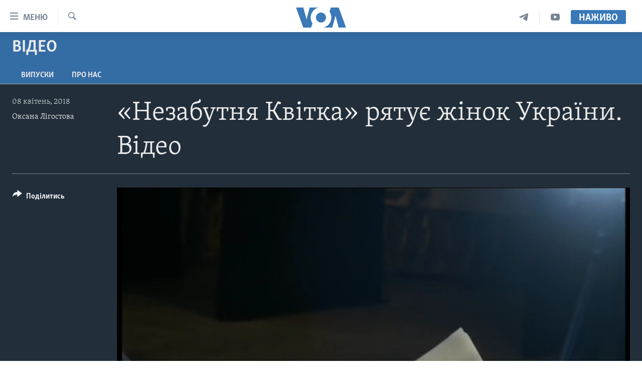

--- FILE ---
content_type: text/html; charset=utf-8
request_url: https://www.holosameryky.com/a/beast-cancer-mamogram-ukraine/4337849.html
body_size: 14335
content:

<!DOCTYPE html>
<html lang="uk" dir="ltr" class="no-js">
<head>
<link href="/Content/responsive/VOA/uk-UA/VOA-uk-UA.css?&amp;av=0.0.0.0&amp;cb=306" rel="stylesheet"/>
<script src="https://tags.holosameryky.com/voa-pangea/prod/utag.sync.js"></script> <script type='text/javascript' src='https://www.youtube.com/iframe_api' async></script>
<script type="text/javascript">
//a general 'js' detection, must be on top level in <head>, due to CSS performance
document.documentElement.className = "js";
var cacheBuster = "306";
var appBaseUrl = "/";
var imgEnhancerBreakpoints = [0, 144, 256, 408, 650, 1023, 1597];
var isLoggingEnabled = false;
var isPreviewPage = false;
var isLivePreviewPage = false;
if (!isPreviewPage) {
window.RFE = window.RFE || {};
window.RFE.cacheEnabledByParam = window.location.href.indexOf('nocache=1') === -1;
const url = new URL(window.location.href);
const params = new URLSearchParams(url.search);
// Remove the 'nocache' parameter
params.delete('nocache');
// Update the URL without the 'nocache' parameter
url.search = params.toString();
window.history.replaceState(null, '', url.toString());
} else {
window.addEventListener('load', function() {
const links = window.document.links;
for (let i = 0; i < links.length; i++) {
links[i].href = '#';
links[i].target = '_self';
}
})
}
var pwaEnabled = false;
var swCacheDisabled;
</script>
<meta charset="utf-8" />
<title>&#171;Незабутня Квітка&#187; рятує жінок України. Відео</title>
<meta name="description" content="Вже 2-ий пересувний мамограф для ранньої діагностики раку передав Україні Українсько-американський благодійний проект, присвячений Квітці Цісик. Мамограф передали під час ювілейного концерту на честь Квітки Цісик, яка померла від раку грудей і якій сьогодні виповнилося б 65 років." />
<meta name="keywords" content="Відео, Україна, Голос Америки, час тайм, голос америки україна, благодійний проект, мамограф, незабуня квітка, квітка цисик" />
<meta name="viewport" content="width=device-width, initial-scale=1.0" />
<meta http-equiv="X-UA-Compatible" content="IE=edge" />
<meta name="robots" content="max-image-preview:large"><meta property="fb:pages" content="127622183939174" />
<meta name="msvalidate.01" content="3286EE554B6F672A6F2E608C02343C0E" />
<meta name="yandex-verification" content="625440aa96ccf0ee" />
<link href="https://www.holosameryky.com/a/beast-cancer-mamogram-ukraine/4337849.html" rel="canonical" />
<meta name="apple-mobile-web-app-title" content="Голос Америки" />
<meta name="apple-mobile-web-app-status-bar-style" content="black" />
<meta name="apple-itunes-app" content="app-id=632618796, app-argument=//4337849.ltr" />
<meta content="«Незабутня Квітка» рятує жінок України. Відео" property="og:title" />
<meta content="Вже 2-ий пересувний мамограф для ранньої діагностики раку передав Україні Українсько-американський благодійний проект, присвячений Квітці Цісик. Мамограф передали під час ювілейного концерту на честь Квітки Цісик, яка померла від раку грудей і якій сьогодні виповнилося б 65 років." property="og:description" />
<meta content="video.other" property="og:type" />
<meta content="https://www.holosameryky.com/a/beast-cancer-mamogram-ukraine/4337849.html" property="og:url" />
<meta content="Голос Америки Українською" property="og:site_name" />
<meta content="https://www.facebook.com/holosameryky/" property="article:publisher" />
<meta content="https://gdb.voanews.com/a9ca3ff5-9c81-4d8b-9f79-72cf59efa394_tv_w1200_h630.jpg" property="og:image" />
<meta content="1200" property="og:image:width" />
<meta content="630" property="og:image:height" />
<meta content="227044984370662" property="fb:app_id" />
<meta content="Оксана Лігостова" name="Author" />
<meta content="player" name="twitter:card" />
<meta content="@chastime" name="twitter:site" />
<meta content="https://www.holosameryky.com/embed/player/article/4337849.html" name="twitter:player" />
<meta content="435" name="twitter:player:width" />
<meta content="314" name="twitter:player:height" />
<meta content="https://voa-video-ns.akamaized.net/pangeavideo/2018/04/a/a9/a9ca3ff5-9c81-4d8b-9f79-72cf59efa394.mp4" name="twitter:player:stream" />
<meta content="video/mp4; codecs=&quot;h264&quot;" name="twitter:player:stream:content_type" />
<meta content="«Незабутня Квітка» рятує жінок України. Відео" name="twitter:title" />
<meta content="Вже 2-ий пересувний мамограф для ранньої діагностики раку передав Україні Українсько-американський благодійний проект, присвячений Квітці Цісик. Мамограф передали під час ювілейного концерту на честь Квітки Цісик, яка померла від раку грудей і якій сьогодні виповнилося б 65 років." name="twitter:description" />
<link rel="amphtml" href="https://www.holosameryky.com/amp/beast-cancer-mamogram-ukraine/4337849.html" />
<script type="application/ld+json">{"duration":"PT2M6S","uploadDate":"2018-04-08 20:04:00Z","embedUrl":"https://www.holosameryky.com/embed/player/article/4337849.html","headline":"«Незабутня Квітка» рятує жінок України. Відео","inLanguage":"uk-UA","keywords":"Відео, Україна, Голос Америки, час тайм, голос америки україна, благодійний проект, мамограф, незабуня квітка, квітка цисик","author":{"@type":"Person","url":"https://www.holosameryky.com/author/оксана-лігостова/utuqm","description":"","image":{"@type":"ImageObject"},"name":"Оксана Лігостова"},"datePublished":"2018-04-08 20:04:00Z","dateModified":"2018-04-08 20:04:00Z","publisher":{"logo":{"width":512,"height":220,"@type":"ImageObject","url":"https://www.holosameryky.com/Content/responsive/VOA/uk-UA/img/logo.png"},"@type":"Organization","url":"https://www.holosameryky.com","sameAs":["https://www.facebook.com/holosameryky/","https://twitter.com/holosameryky","https://www.youtube.com/user/holosameryky","https://www.instagram.com/holosameryky/","https://t.me/holosameryky"],"name":"Голос Америки Українською","alternateName":"Голос Америки Українською"},"thumbnailUrl":"https://gdb.voanews.com/a9ca3ff5-9c81-4d8b-9f79-72cf59efa394_tv_w1080_h608.jpg","@context":"https://schema.org","@type":"VideoObject","mainEntityOfPage":"https://www.holosameryky.com/a/beast-cancer-mamogram-ukraine/4337849.html","url":"https://www.holosameryky.com/a/beast-cancer-mamogram-ukraine/4337849.html","description":"Вже 2-ий пересувний мамограф для ранньої діагностики раку передав Україні Українсько-американський благодійний проект, присвячений Квітці Цісик. Мамограф передали під час ювілейного концерту на честь Квітки Цісик, яка померла від раку грудей і якій сьогодні виповнилося б 65 років.","image":{"width":1080,"height":608,"@type":"ImageObject","url":"https://gdb.voanews.com/a9ca3ff5-9c81-4d8b-9f79-72cf59efa394_tv_w1080_h608.jpg"},"name":"«Незабутня Квітка» рятує жінок України. Відео"}</script>
<script src="/Scripts/responsive/infographics.b?v=dVbZ-Cza7s4UoO3BqYSZdbxQZVF4BOLP5EfYDs4kqEo1&amp;av=0.0.0.0&amp;cb=306"></script>
<script src="/Scripts/responsive/loader.b?v=Q26XNwrL6vJYKjqFQRDnx01Lk2pi1mRsuLEaVKMsvpA1&amp;av=0.0.0.0&amp;cb=306"></script>
<link rel="icon" type="image/svg+xml" href="/Content/responsive/VOA/img/webApp/favicon.svg" />
<link rel="alternate icon" href="/Content/responsive/VOA/img/webApp/favicon.ico" />
<link rel="apple-touch-icon" sizes="152x152" href="/Content/responsive/VOA/img/webApp/ico-152x152.png" />
<link rel="apple-touch-icon" sizes="144x144" href="/Content/responsive/VOA/img/webApp/ico-144x144.png" />
<link rel="apple-touch-icon" sizes="114x114" href="/Content/responsive/VOA/img/webApp/ico-114x114.png" />
<link rel="apple-touch-icon" sizes="72x72" href="/Content/responsive/VOA/img/webApp/ico-72x72.png" />
<link rel="apple-touch-icon-precomposed" href="/Content/responsive/VOA/img/webApp/ico-57x57.png" />
<link rel="icon" sizes="192x192" href="/Content/responsive/VOA/img/webApp/ico-192x192.png" />
<link rel="icon" sizes="128x128" href="/Content/responsive/VOA/img/webApp/ico-128x128.png" />
<meta name="msapplication-TileColor" content="#ffffff" />
<meta name="msapplication-TileImage" content="/Content/responsive/VOA/img/webApp/ico-144x144.png" />
<link rel="alternate" type="application/rss+xml" title="VOA - Top Stories [RSS]" href="/api/" />
<link rel="sitemap" type="application/rss+xml" href="/sitemap.xml" />
</head>
<body class=" nav-no-loaded cc_theme pg-media js-category-to-nav pg-prog nojs-images ">
<script type="text/javascript" >
var analyticsData = {url:"https://www.holosameryky.com/a/beast-cancer-mamogram-ukraine/4337849.html",property_id:"489",article_uid:"4337849",page_title:"«Незабутня Квітка» рятує жінок України. Відео",page_type:"video",content_type:"video",subcontent_type:"video",last_modified:"2018-04-08 20:04:00Z",pub_datetime:"2018-04-08 20:04:00Z",pub_year:"2018",pub_month:"04",pub_day:"08",pub_hour:"20",pub_weekday:"Sunday",section:"відео",english_section:"video",byline:"Оксана Лігостова",categories:"video",tags:"україна;голос америки;час тайм;голос америки україна;благодійний проект;мамограф;незабуня квітка;квітка цисик",domain:"www.holosameryky.com",language:"Ukrainian",language_service:"VOA Ukrainian",platform:"web",copied:"no",copied_article:"",copied_title:"",runs_js:"Yes",cms_release:"8.44.0.0.306",enviro_type:"prod",slug:"beast-cancer-mamogram-ukraine",entity:"VOA",short_language_service:"UKR",platform_short:"W",page_name:"«Незабутня Квітка» рятує жінок України. Відео"};
</script>
<noscript><iframe src="https://www.googletagmanager.com/ns.html?id=GTM-N8MP7P" height="0" width="0" style="display:none;visibility:hidden"></iframe></noscript><script type="text/javascript" data-cookiecategory="analytics">
var gtmEventObject = Object.assign({}, analyticsData, {event: 'page_meta_ready'});window.dataLayer = window.dataLayer || [];window.dataLayer.push(gtmEventObject);
if (top.location === self.location) { //if not inside of an IFrame
var renderGtm = "true";
if (renderGtm === "true") {
(function(w,d,s,l,i){w[l]=w[l]||[];w[l].push({'gtm.start':new Date().getTime(),event:'gtm.js'});var f=d.getElementsByTagName(s)[0],j=d.createElement(s),dl=l!='dataLayer'?'&l='+l:'';j.async=true;j.src='//www.googletagmanager.com/gtm.js?id='+i+dl;f.parentNode.insertBefore(j,f);})(window,document,'script','dataLayer','GTM-N8MP7P');
}
}
</script>
<!--Analytics tag js version start-->
<script type="text/javascript" data-cookiecategory="analytics">
var utag_data = Object.assign({}, analyticsData, {});
if(typeof(TealiumTagFrom)==='function' && typeof(TealiumTagSearchKeyword)==='function') {
var utag_from=TealiumTagFrom();var utag_searchKeyword=TealiumTagSearchKeyword();
if(utag_searchKeyword!=null && utag_searchKeyword!=='' && utag_data["search_keyword"]==null) utag_data["search_keyword"]=utag_searchKeyword;if(utag_from!=null && utag_from!=='') utag_data["from"]=TealiumTagFrom();}
if(window.top!== window.self&&utag_data.page_type==="snippet"){utag_data.page_type = 'iframe';}
try{if(window.top!==window.self&&window.self.location.hostname===window.top.location.hostname){utag_data.platform = 'self-embed';utag_data.platform_short = 'se';}}catch(e){if(window.top!==window.self&&window.self.location.search.includes("platformType=self-embed")){utag_data.platform = 'cross-promo';utag_data.platform_short = 'cp';}}
(function(a,b,c,d){ a="https://tags.holosameryky.com/voa-pangea/prod/utag.js"; b=document;c="script";d=b.createElement(c);d.src=a;d.type="text/java"+c;d.async=true; a=b.getElementsByTagName(c)[0];a.parentNode.insertBefore(d,a); })();
</script>
<!--Analytics tag js version end-->
<!-- Analytics tag management NoScript -->
<noscript>
<img style="position: absolute; border: none;" src="https://ssc.holosameryky.com/b/ss/bbgprod,bbgentityvoa/1/G.4--NS/1368902217?pageName=voa%3aukr%3aw%3avideo%3a%c2%ab%d0%9d%d0%b5%d0%b7%d0%b0%d0%b1%d1%83%d1%82%d0%bd%d1%8f%20%d0%9a%d0%b2%d1%96%d1%82%d0%ba%d0%b0%c2%bb%20%d1%80%d1%8f%d1%82%d1%83%d1%94%20%d0%b6%d1%96%d0%bd%d0%be%d0%ba%20%d0%a3%d0%ba%d1%80%d0%b0%d1%97%d0%bd%d0%b8.%20%d0%92%d1%96%d0%b4%d0%b5%d0%be&amp;c6=%c2%ab%d0%9d%d0%b5%d0%b7%d0%b0%d0%b1%d1%83%d1%82%d0%bd%d1%8f%20%d0%9a%d0%b2%d1%96%d1%82%d0%ba%d0%b0%c2%bb%20%d1%80%d1%8f%d1%82%d1%83%d1%94%20%d0%b6%d1%96%d0%bd%d0%be%d0%ba%20%d0%a3%d0%ba%d1%80%d0%b0%d1%97%d0%bd%d0%b8.%20%d0%92%d1%96%d0%b4%d0%b5%d0%be&amp;v36=8.44.0.0.306&amp;v6=D=c6&amp;g=https%3a%2f%2fwww.holosameryky.com%2fa%2fbeast-cancer-mamogram-ukraine%2f4337849.html&amp;c1=D=g&amp;v1=D=g&amp;events=event1&amp;c16=voa%20ukrainian&amp;v16=D=c16&amp;c5=video&amp;v5=D=c5&amp;ch=%d0%92%d1%96%d0%b4%d0%b5%d0%be&amp;c15=ukrainian&amp;v15=D=c15&amp;c4=video&amp;v4=D=c4&amp;c14=4337849&amp;v14=D=c14&amp;v20=no&amp;c17=web&amp;v17=D=c17&amp;mcorgid=518abc7455e462b97f000101%40adobeorg&amp;server=www.holosameryky.com&amp;pageType=D=c4&amp;ns=bbg&amp;v29=D=server&amp;v25=voa&amp;v30=489&amp;v105=D=User-Agent " alt="analytics" width="1" height="1" /></noscript>
<!-- End of Analytics tag management NoScript -->
<!--*** Accessibility links - For ScreenReaders only ***-->
<section>
<div class="sr-only">
<h2>Спеціальні потреби</h2>
<ul>
<li><a href="#content" data-disable-smooth-scroll="1">Перейти до матеріалу</a></li>
<li><a href="#navigation" data-disable-smooth-scroll="1">Перейти до меню сторінки</a></li>
<li><a href="#txtHeaderSearch" data-disable-smooth-scroll="1">Перейти до Пошуку</a></li>
</ul>
</div>
</section>
<div dir="ltr">
<div id="page">
<aside>
<div class="ctc-message pos-fix">
<div class="ctc-message__inner">Link has been copied to clipboard</div>
</div>
</aside>
<div class="hdr-20 hdr-20--big">
<div class="hdr-20__inner">
<div class="hdr-20__max pos-rel">
<div class="hdr-20__side hdr-20__side--primary d-flex">
<label data-for="main-menu-ctrl" data-switcher-trigger="true" data-switch-target="main-menu-ctrl" class="burger hdr-trigger pos-rel trans-trigger" data-trans-evt="click" data-trans-id="menu">
<span class="ico ico-close hdr-trigger__ico hdr-trigger__ico--close burger__ico burger__ico--close"></span>
<span class="ico ico-menu hdr-trigger__ico hdr-trigger__ico--open burger__ico burger__ico--open"></span>
<span class="burger__label">Меню</span>
</label>
<div class="menu-pnl pos-fix trans-target" data-switch-target="main-menu-ctrl" data-trans-id="menu">
<div class="menu-pnl__inner">
<nav class="main-nav menu-pnl__item menu-pnl__item--first">
<ul class="main-nav__list accordeon" data-analytics-tales="false" data-promo-name="link" data-location-name="nav,secnav">
<li class="main-nav__item">
<a class="main-nav__item-name main-nav__item-name--link" href="https://www.holosameryky.com" title="Головна" >Головна</a>
</li>
<li class="main-nav__item accordeon__item" data-switch-target="menu-item-1296">
<label class="main-nav__item-name main-nav__item-name--label accordeon__control-label" data-switcher-trigger="true" data-for="menu-item-1296">
Актуально
<span class="ico ico-chevron-down main-nav__chev"></span>
</label>
<div class="main-nav__sub-list">
<a class="main-nav__item-name main-nav__item-name--link main-nav__item-name--sub" href="/p/7698.html" title="Світ" data-item-name="svit" >Світ</a>
<a class="main-nav__item-name main-nav__item-name--link main-nav__item-name--sub" href="/ssha" title="США" data-item-name="ssha" >США</a>
<a class="main-nav__item-name main-nav__item-name--link main-nav__item-name--sub" href="/ukrayina" title="Україна" data-item-name="ukrayina" >Україна</a>
<a class="main-nav__item-name main-nav__item-name--link main-nav__item-name--sub" href="/z/6974" title="Війна - це особисте" data-item-name="viyna-tse-osobyste" >Війна - це особисте</a>
<a class="main-nav__item-name main-nav__item-name--link main-nav__item-name--sub" href="/ukrayintsi-u-sviti" title="Українці у світі" data-item-name="ukrayintsi-u-sviti" >Українці у світі</a>
<a class="main-nav__item-name main-nav__item-name--link main-nav__item-name--sub" href="/nauka-i-tehnolohii" title="Наука" data-item-name="nauka-tehnolohii" >Наука</a>
<a class="main-nav__item-name main-nav__item-name--link main-nav__item-name--sub" href="/zdorovya" title="Здоров&#39;я" data-item-name="zdorovya" >Здоров&#39;я</a>
<a class="main-nav__item-name main-nav__item-name--link main-nav__item-name--sub" href="/kultura" title="Культура" data-item-name="kultura" >Культура</a>
<a class="main-nav__item-name main-nav__item-name--link main-nav__item-name--sub" href="/suspilstvo" title="Суспільство" data-item-name="suspilstvo" >Суспільство</a>
<a class="main-nav__item-name main-nav__item-name--link main-nav__item-name--sub" href="/ekonomika" title="Економіка" data-item-name="ekonomika" >Економіка</a>
<a class="main-nav__item-name main-nav__item-name--link main-nav__item-name--sub" href="/p/7710.html" title="Історії успіху українців" data-item-name="istorii-ispikhu-ukrayintsiv" >Історії успіху українців</a>
</div>
</li>
<li class="main-nav__item">
<a class="main-nav__item-name main-nav__item-name--link" href="/analityka" title="Аналітика" data-item-name="analityka" >Аналітика</a>
</li>
<li class="main-nav__item">
<a class="main-nav__item-name main-nav__item-name--link" href="/polityka-v-ssha" title="Політика в США" data-item-name="polityka-v-ssha" >Політика в США</a>
</li>
<li class="main-nav__item">
<a class="main-nav__item-name main-nav__item-name--link" href="/administratsiya-prezydenta-trampa" title="Адміністрація президента Трампа: перші 100 днів" data-item-name="administratsiya prezydenta trampa" >Адміністрація президента Трампа: перші 100 днів</a>
</li>
<li class="main-nav__item">
<a class="main-nav__item-name main-nav__item-name--link" href="/ukrayintsi-u-sviti" title="Українці в Америці" data-item-name="ukrayintsi-u-sviti" >Українці в Америці</a>
</li>
<li class="main-nav__item">
<a class="main-nav__item-name main-nav__item-name--link" href="/ukrayina" title="УКРАЇНА" data-item-name="ukrayina" >УКРАЇНА</a>
</li>
<li class="main-nav__item">
<a class="main-nav__item-name main-nav__item-name--link" href="/intervyu" title="Інтерв&#39;ю" data-item-name="interview" >Інтерв&#39;ю</a>
</li>
<li class="main-nav__item">
<a class="main-nav__item-name main-nav__item-name--link" href="/borotba-z-dezinformatsiyeyu" title="БОРОТЬБА З ДЕЗІНФОРМАЦІЄЮ" data-item-name="borotba-z-dezinformatsiyeyu" >БОРОТЬБА З ДЕЗІНФОРМАЦІЄЮ</a>
</li>
<li class="main-nav__item">
<a class="main-nav__item-name main-nav__item-name--link" href="/z/1686" title="Відео" data-item-name="video" >Відео</a>
</li>
<li class="main-nav__item accordeon__item" data-switch-target="menu-item-1295">
<label class="main-nav__item-name main-nav__item-name--label accordeon__control-label" data-switcher-trigger="true" data-for="menu-item-1295">
Телепрограми
<span class="ico ico-chevron-down main-nav__chev"></span>
</label>
<div class="main-nav__sub-list">
<a class="main-nav__item-name main-nav__item-name--link main-nav__item-name--sub" href="/z/1684" title="Час-Time" data-item-name="chastime" >Час-Time</a>
<a class="main-nav__item-name main-nav__item-name--link main-nav__item-name--sub" href="/z/6960" title="Брифінг Голосу Америки" data-item-name="bryfing-holosu-ameryky" >Брифінг Голосу Америки</a>
<a class="main-nav__item-name main-nav__item-name--link main-nav__item-name--sub" href="/z/4124" title="Студія Вашингтон" data-item-name="studiya-vashyngton" >Студія Вашингтон</a>
<a class="main-nav__item-name main-nav__item-name--link main-nav__item-name--sub" href="/z/1685" title="Вікно в Америку" data-item-name="vikno-v-ameryku" >Вікно в Америку</a>
<a class="main-nav__item-name main-nav__item-name--link main-nav__item-name--sub" href="/z/4601" title="Прайм-Тайм" data-item-name="tv-programs-prime-time" >Прайм-Тайм</a>
<a class="main-nav__item-name main-nav__item-name--link main-nav__item-name--sub" href="/p/7067.html" title="Погляд з Вашингтона" data-item-name="election-ukraine" >Погляд з Вашингтона</a>
</div>
</li>
<li class="main-nav__item">
<a class="main-nav__item-name main-nav__item-name--link" href="/z/7795" title="English" data-item-name="English" >English</a>
</li>
</ul>
</nav>
<div class="menu-pnl__item">
<a href="https://learningenglish.voanews.com/" class="menu-pnl__item-link" alt="Learning English">Learning English</a>
</div>
<div class="menu-pnl__item menu-pnl__item--social">
<h5 class="menu-pnl__sub-head">Ми в соцмережах</h5>
<a href="https://www.facebook.com/holosameryky/" title="Слідкуйте за нами на Facebook" data-analytics-text="follow_on_facebook" class="btn btn--rounded btn--social-inverted menu-pnl__btn js-social-btn btn-facebook" target="_blank" rel="noopener">
<span class="ico ico-facebook-alt ico--rounded"></span>
</a>
<a href="https://twitter.com/holosameryky" title="Слідкуйте за нами у Twitter" data-analytics-text="follow_on_twitter" class="btn btn--rounded btn--social-inverted menu-pnl__btn js-social-btn btn-twitter" target="_blank" rel="noopener">
<span class="ico ico-twitter ico--rounded"></span>
</a>
<a href="https://www.youtube.com/user/holosameryky" title="Слідкуйте за нами на Youtube" data-analytics-text="follow_on_youtube" class="btn btn--rounded btn--social-inverted menu-pnl__btn js-social-btn btn-youtube" target="_blank" rel="noopener">
<span class="ico ico-youtube ico--rounded"></span>
</a>
<a href="https://www.instagram.com/holosameryky/" title="Підписуйтесь на наш Інстаграм" data-analytics-text="follow_on_instagram" class="btn btn--rounded btn--social-inverted menu-pnl__btn js-social-btn btn-instagram" target="_blank" rel="noopener">
<span class="ico ico-instagram ico--rounded"></span>
</a>
<a href="https://t.me/holosameryky" title="Підпишіться на наш Telegram" data-analytics-text="follow_on_telegram" class="btn btn--rounded btn--social-inverted menu-pnl__btn js-social-btn btn-telegram" target="_blank" rel="noopener">
<span class="ico ico-telegram ico--rounded"></span>
</a>
</div>
<div class="menu-pnl__item">
<a href="/navigation/allsites" class="menu-pnl__item-link">
<span class="ico ico-languages "></span>
Мови
</a>
</div>
</div>
</div>
<label data-for="top-search-ctrl" data-switcher-trigger="true" data-switch-target="top-search-ctrl" class="top-srch-trigger hdr-trigger">
<span class="ico ico-close hdr-trigger__ico hdr-trigger__ico--close top-srch-trigger__ico top-srch-trigger__ico--close"></span>
<span class="ico ico-search hdr-trigger__ico hdr-trigger__ico--open top-srch-trigger__ico top-srch-trigger__ico--open"></span>
</label>
<div class="srch-top srch-top--in-header" data-switch-target="top-search-ctrl">
<div class="container">
<form action="/s" class="srch-top__form srch-top__form--in-header" id="form-topSearchHeader" method="get" role="search"><label for="txtHeaderSearch" class="sr-only">Пошук</label>
<input type="text" id="txtHeaderSearch" name="k" placeholder="шукати текст ..." accesskey="s" value="" class="srch-top__input analyticstag-event" onkeydown="if (event.keyCode === 13) { FireAnalyticsTagEventOnSearch('search', $dom.get('#txtHeaderSearch')[0].value) }" />
<button title="Пошук" type="submit" class="btn btn--top-srch analyticstag-event" onclick="FireAnalyticsTagEventOnSearch('search', $dom.get('#txtHeaderSearch')[0].value) ">
<span class="ico ico-search"></span>
</button></form>
</div>
</div>
<a href="/" class="main-logo-link">
<img src="/Content/responsive/VOA/uk-UA/img/logo-compact.svg" class="main-logo main-logo--comp" alt="site logo">
<img src="/Content/responsive/VOA/uk-UA/img/logo.svg" class="main-logo main-logo--big" alt="site logo">
</a>
</div>
<div class="hdr-20__side hdr-20__side--secondary d-flex">
<a href="https://www.youtube.com/c/holosameryky" title="YouTube" class="hdr-20__secondary-item" data-item-name="custom1">
<span class="ico-custom ico-custom--1 hdr-20__secondary-icon"></span>
</a>
<a href="https://t.me/holosameryky" title="Telegram" class="hdr-20__secondary-item" data-item-name="custom2">
<span class="ico-custom ico-custom--2 hdr-20__secondary-icon"></span>
</a>
<a href="/s" title="Пошук" class="hdr-20__secondary-item hdr-20__secondary-item--search" data-item-name="search">
<span class="ico ico-search hdr-20__secondary-icon hdr-20__secondary-icon--search"></span>
</a>
<div class="hdr-20__secondary-item live-b-drop">
<div class="live-b-drop__off">
<a href="/live" class="live-b-drop__link" title="Наживо" data-item-name="live">
<span class="badge badge--live-btn badge--live-btn-off">
Наживо
</span>
</a>
</div>
<div class="live-b-drop__on hidden">
<label data-for="live-ctrl" data-switcher-trigger="true" data-switch-target="live-ctrl" class="live-b-drop__label pos-rel">
<span class="badge badge--live badge--live-btn">
Наживо
</span>
<span class="ico ico-close live-b-drop__label-ico live-b-drop__label-ico--close"></span>
</label>
<div class="live-b-drop__panel" id="targetLivePanelDiv" data-switch-target="live-ctrl"></div>
</div>
</div>
<div class="srch-bottom">
<form action="/s" class="srch-bottom__form d-flex" id="form-bottomSearch" method="get" role="search"><label for="txtSearch" class="sr-only">Пошук</label>
<input type="search" id="txtSearch" name="k" placeholder="шукати текст ..." accesskey="s" value="" class="srch-bottom__input analyticstag-event" onkeydown="if (event.keyCode === 13) { FireAnalyticsTagEventOnSearch('search', $dom.get('#txtSearch')[0].value) }" />
<button title="Пошук" type="submit" class="btn btn--bottom-srch analyticstag-event" onclick="FireAnalyticsTagEventOnSearch('search', $dom.get('#txtSearch')[0].value) ">
<span class="ico ico-search"></span>
</button></form>
</div>
</div>
<img src="/Content/responsive/VOA/uk-UA/img/logo-print.gif" class="logo-print" alt="site logo">
<img src="/Content/responsive/VOA/uk-UA/img/logo-print_color.png" class="logo-print logo-print--color" alt="site logo">
</div>
</div>
</div>
<script>
if (document.body.className.indexOf('pg-home') > -1) {
var nav2In = document.querySelector('.hdr-20__inner');
var nav2Sec = document.querySelector('.hdr-20__side--secondary');
var secStyle = window.getComputedStyle(nav2Sec);
if (nav2In && window.pageYOffset < 150 && secStyle['position'] !== 'fixed') {
nav2In.classList.add('hdr-20__inner--big')
}
}
</script>
<div class="c-hlights c-hlights--breaking c-hlights--no-item" data-hlight-display="mobile,desktop">
<div class="c-hlights__wrap container p-0">
<div class="c-hlights__nav">
<a role="button" href="#" title="Попередній">
<span class="ico ico-chevron-backward m-0"></span>
<span class="sr-only">Попередній</span>
</a>
<a role="button" href="#" title="Наступний">
<span class="ico ico-chevron-forward m-0"></span>
<span class="sr-only">Наступний</span>
</a>
</div>
<span class="c-hlights__label">
<span class="">Breaking News</span>
<span class="switcher-trigger">
<label data-for="more-less-1" data-switcher-trigger="true" class="switcher-trigger__label switcher-trigger__label--more p-b-0" title="Показати більше">
<span class="ico ico-chevron-down"></span>
</label>
<label data-for="more-less-1" data-switcher-trigger="true" class="switcher-trigger__label switcher-trigger__label--less p-b-0" title="Показати менше">
<span class="ico ico-chevron-up"></span>
</label>
</span>
</span>
<ul class="c-hlights__items switcher-target" data-switch-target="more-less-1">
</ul>
</div>
</div> <div id="content">
<div class="prog-hdr">
<div class="container">
<a href="/z/1686" class="prog-hdr__link">
<h1 class="title pg-title title--program">Відео</h1>
</a>
</div>
<div class="nav-tabs nav-tabs--level-1 nav-tabs--prog-hdr nav-tabs--full">
<div class="container">
<div class="row">
<div class="nav-tabs__inner swipe-slide">
<ul class="nav-tabs__list swipe-slide__inner" role="tablist">
<li class="nav-tabs__item nav-tabs__item--prog-hdr nav-tabs__item--full">
<a href="/z/1686">Випуски</a> </li>
<li class="nav-tabs__item nav-tabs__item--prog-hdr nav-tabs__item--full">
<a href="/z/1686/about">Про нас</a> </li>
</ul>
</div>
</div>
</div>
</div>
</div>
<div class="media-container">
<div class="container">
<div class="hdr-container">
<div class="row">
<div class="col-title col-xs-12 col-md-10 col-lg-10 pull-right"> <h1 class="">
&#171;Незабутня Квітка&#187; рятує жінок України. Відео
</h1>
</div><div class="col-publishing-details col-xs-12 col-md-2 pull-left"> <div class="publishing-details ">
<div class="published">
<span class="date" >
<time pubdate="pubdate" datetime="2018-04-08T23:04:00+02:00">
08 квітень, 2018
</time>
</span>
</div>
<div class="links">
<ul class="links__list links__list--column">
<li class="links__item">
<a class="links__item-link" href="/author/оксана-лігостова/utuqm" title="Оксана Лігостова">Оксана Лігостова</a>
</li>
</ul>
</div>
</div>
</div><div class="col-lg-12 separator"> <div class="separator">
<hr class="title-line" />
</div>
</div><div class="col-multimedia col-xs-12 col-md-10 pull-right"> <div class="media-pholder media-pholder--video ">
<div class="c-sticky-container" data-poster="https://gdb.voanews.com/a9ca3ff5-9c81-4d8b-9f79-72cf59efa394_tv_w250_r1.jpg">
<div class="c-sticky-element" data-sp_api="pangea-video" data-persistent data-persistent-browse-out >
<div class="c-mmp c-mmp--enabled c-mmp--loading c-mmp--video c-mmp--detail c-mmp--has-poster c-sticky-element__swipe-el"
data-player_id="" data-title="&#171;Незабутня Квітка&#187; рятує жінок України. Відео" data-hide-title="False"
data-breakpoint_s="320" data-breakpoint_m="640" data-breakpoint_l="992"
data-hlsjs-src="/Scripts/responsive/hls.b"
data-bypass-dash-for-vod="true"
data-bypass-dash-for-live-video="true"
data-bypass-dash-for-live-audio="true"
id="player4337849">
<div class="c-mmp__poster js-poster c-mmp__poster--video">
<img src="https://gdb.voanews.com/a9ca3ff5-9c81-4d8b-9f79-72cf59efa394_tv_w250_r1.jpg" alt="&#171;Незабутня Квітка&#187; рятує жінок України. Відео" title="&#171;Незабутня Квітка&#187; рятує жінок України. Відео" class="c-mmp__poster-image-h" />
</div>
<a class="c-mmp__fallback-link" href="https://voa-video-ns.akamaized.net/pangeavideo/2018/04/a/a9/a9ca3ff5-9c81-4d8b-9f79-72cf59efa394_hq.mp4">
<span class="c-mmp__fallback-link-icon">
<span class="ico ico-play"></span>
</span>
</a>
<div class="c-spinner">
<img src="/Content/responsive/img/player-spinner.png" alt="please wait" title="please wait" />
</div>
<span class="c-mmp__big_play_btn js-btn-play-big">
<span class="ico ico-play"></span>
</span>
<div class="c-mmp__player">
<video src="https://voa-video-ns.akamaized.net/pangeavideo/2018/04/a/a9/a9ca3ff5-9c81-4d8b-9f79-72cf59efa394_hq.mp4" data-fallbacksrc="" data-fallbacktype="" data-type="video/mp4" data-info="Auto" data-sources="[{&quot;AmpSrc&quot;:&quot;https://voa-video-ns.akamaized.net/pangeavideo/2018/04/a/a9/a9ca3ff5-9c81-4d8b-9f79-72cf59efa394_mobile.mp4&quot;,&quot;Src&quot;:&quot;https://voa-video-ns.akamaized.net/pangeavideo/2018/04/a/a9/a9ca3ff5-9c81-4d8b-9f79-72cf59efa394_mobile.mp4&quot;,&quot;Type&quot;:&quot;video/mp4&quot;,&quot;DataInfo&quot;:&quot;264p&quot;,&quot;Url&quot;:null,&quot;BlockAutoTo&quot;:null,&quot;BlockAutoFrom&quot;:null},{&quot;AmpSrc&quot;:&quot;https://voa-video-ns.akamaized.net/pangeavideo/2018/04/a/a9/a9ca3ff5-9c81-4d8b-9f79-72cf59efa394.mp4&quot;,&quot;Src&quot;:&quot;https://voa-video-ns.akamaized.net/pangeavideo/2018/04/a/a9/a9ca3ff5-9c81-4d8b-9f79-72cf59efa394.mp4&quot;,&quot;Type&quot;:&quot;video/mp4&quot;,&quot;DataInfo&quot;:&quot;352p&quot;,&quot;Url&quot;:null,&quot;BlockAutoTo&quot;:null,&quot;BlockAutoFrom&quot;:null},{&quot;AmpSrc&quot;:&quot;https://voa-video-ns.akamaized.net/pangeavideo/2018/04/a/a9/a9ca3ff5-9c81-4d8b-9f79-72cf59efa394_hq.mp4&quot;,&quot;Src&quot;:&quot;https://voa-video-ns.akamaized.net/pangeavideo/2018/04/a/a9/a9ca3ff5-9c81-4d8b-9f79-72cf59efa394_hq.mp4&quot;,&quot;Type&quot;:&quot;video/mp4&quot;,&quot;DataInfo&quot;:&quot;396p&quot;,&quot;Url&quot;:null,&quot;BlockAutoTo&quot;:null,&quot;BlockAutoFrom&quot;:null}]" data-pub_datetime="2018-04-08 20:04:00Z" data-lt-on-play="0" data-lt-url="" data-autoplay data-preload webkit-playsinline="webkit-playsinline" playsinline="playsinline" style="width:100%; height:100%" title="«Незабутня Квітка» рятує жінок України. Відео" data-aspect-ratio="640/352" data-sdkadaptive="true" data-sdkamp="false" data-sdktitle="«Незабутня Квітка» рятує жінок України. Відео" data-sdkvideo="html5" data-sdkid="4337849" data-sdktype="Video ondemand">
</video>
</div>
<div class="c-mmp__overlay c-mmp__overlay--title c-mmp__overlay--partial c-mmp__overlay--disabled c-mmp__overlay--slide-from-top js-c-mmp__title-overlay">
<span class="c-mmp__overlay-actions c-mmp__overlay-actions-top js-overlay-actions">
<span class="c-mmp__overlay-actions-link c-mmp__overlay-actions-link--embed js-btn-embed-overlay" title="Embed">
<span class="c-mmp__overlay-actions-link-ico ico ico-embed-code"></span>
<span class="c-mmp__overlay-actions-link-text">Embed</span>
</span>
<span class="c-mmp__overlay-actions-link c-mmp__overlay-actions-link--close-sticky c-sticky-element__close-el" title="close">
<span class="c-mmp__overlay-actions-link-ico ico ico-close"></span>
</span>
</span>
<div class="c-mmp__overlay-title js-overlay-title">
<h5 class="c-mmp__overlay-media-title">
<a class="js-media-title-link" href="/a/4337849.html" target="_blank" rel="noopener" title="&#171;Незабутня Квітка&#187; рятує жінок України. Відео">&#171;Незабутня Квітка&#187; рятує жінок України. Відео</a>
</h5>
</div>
</div>
<div class="c-mmp__overlay c-mmp__overlay--sharing c-mmp__overlay--disabled c-mmp__overlay--slide-from-bottom js-c-mmp__sharing-overlay">
<span class="c-mmp__overlay-actions">
<span class="c-mmp__overlay-actions-link c-mmp__overlay-actions-link--embed js-btn-embed-overlay" title="Embed">
<span class="c-mmp__overlay-actions-link-ico ico ico-embed-code"></span>
<span class="c-mmp__overlay-actions-link-text">Embed</span>
</span>
<span class="c-mmp__overlay-actions-link c-mmp__overlay-actions-link--close js-btn-close-overlay" title="close">
<span class="c-mmp__overlay-actions-link-ico ico ico-close"></span>
</span>
</span>
<div class="c-mmp__overlay-tabs">
<div class="c-mmp__overlay-tab c-mmp__overlay-tab--disabled c-mmp__overlay-tab--slide-backward js-tab-embed-overlay" data-trigger="js-btn-embed-overlay" data-embed-source="//www.holosameryky.com/embed/player/0/4337849.html?type=video" role="form">
<div class="c-mmp__overlay-body c-mmp__overlay-body--centered-vertical">
<div class="column">
<div class="c-mmp__status-msg ta-c js-message-embed-code-copied" role="tooltip">
The code has been copied to your clipboard.
</div>
<div class="c-mmp__form-group ta-c">
<input type="text" name="embed_code" class="c-mmp__input-text js-embed-code" dir="ltr" value="" readonly />
<span class="c-mmp__input-btn js-btn-copy-embed-code" title="Copy to clipboard"><span class="ico ico-content-copy"></span></span>
</div>
<hr class="c-mmp__separator-line" />
<div class="c-mmp__form-group ta-c">
<label class="c-mmp__form-inline-element">
<span class="c-mmp__form-inline-element-text" title="width">width</span>
<input type="text" title="width" value="640" data-default="640" dir="ltr" name="embed_width" class="ta-c c-mmp__input-text c-mmp__input-text--xs js-video-embed-width" aria-live="assertive" />
<span class="c-mmp__input-suffix">px</span>
</label>
<label class="c-mmp__form-inline-element">
<span class="c-mmp__form-inline-element-text" title="height">height</span>
<input type="text" title="height" value="360" data-default="360" dir="ltr" name="embed_height" class="ta-c c-mmp__input-text c-mmp__input-text--xs js-video-embed-height" aria-live="assertive" />
<span class="c-mmp__input-suffix">px</span>
</label>
</div>
</div>
</div>
</div>
<div class="c-mmp__overlay-tab c-mmp__overlay-tab--disabled c-mmp__overlay-tab--slide-forward js-tab-sharing-overlay" data-trigger="js-btn-sharing-overlay" role="form">
<div class="c-mmp__overlay-body c-mmp__overlay-body--centered-vertical">
<div class="column">
<div class="not-apply-to-sticky audio-fl-bwd">
<aside class="player-content-share share share--mmp" role="complementary"
data-share-url="https://www.holosameryky.com/a/4337849.html" data-share-title="&#171;Незабутня Квітка&#187; рятує жінок України. Відео" data-share-text="">
<ul class="share__list">
<li class="share__item">
<a href="https://facebook.com/sharer.php?u=https%3a%2f%2fwww.holosameryky.com%2fa%2f4337849.html"
data-analytics-text="share_on_facebook"
title="Facebook" target="_blank"
class="btn bg-transparent js-social-btn">
<span class="ico ico-facebook fs_xl "></span>
</a>
</li>
<li class="share__item">
<a href="https://twitter.com/share?url=https%3a%2f%2fwww.holosameryky.com%2fa%2f4337849.html&amp;text=%c2%ab%d0%9d%d0%b5%d0%b7%d0%b0%d0%b1%d1%83%d1%82%d0%bd%d1%8f+%d0%9a%d0%b2%d1%96%d1%82%d0%ba%d0%b0%c2%bb+%d1%80%d1%8f%d1%82%d1%83%d1%94+%d0%b6%d1%96%d0%bd%d0%be%d0%ba+%d0%a3%d0%ba%d1%80%d0%b0%d1%97%d0%bd%d0%b8.+%d0%92%d1%96%d0%b4%d0%b5%d0%be"
data-analytics-text="share_on_twitter"
title="Twitter" target="_blank"
class="btn bg-transparent js-social-btn">
<span class="ico ico-twitter fs_xl "></span>
</a>
</li>
<li class="share__item">
<a href="/a/4337849.html" title="Share this media" class="btn bg-transparent" target="_blank" rel="noopener">
<span class="ico ico-ellipsis fs_xl "></span>
</a>
</li>
</ul>
</aside>
</div>
<hr class="c-mmp__separator-line audio-fl-bwd xs-hidden s-hidden" />
<div class="c-mmp__status-msg ta-c js-message-share-url-copied" role="tooltip">
The URL has been copied to your clipboard
</div>
<div class="c-mmp__form-group ta-c audio-fl-bwd xs-hidden s-hidden">
<input type="text" name="share_url" class="c-mmp__input-text js-share-url" value="https://www.holosameryky.com/a/4337849.html" dir="ltr" readonly />
<span class="c-mmp__input-btn js-btn-copy-share-url" title="Copy to clipboard"><span class="ico ico-content-copy"></span></span>
</div>
</div>
</div>
</div>
</div>
</div>
<div class="c-mmp__overlay c-mmp__overlay--settings c-mmp__overlay--disabled c-mmp__overlay--slide-from-bottom js-c-mmp__settings-overlay">
<span class="c-mmp__overlay-actions">
<span class="c-mmp__overlay-actions-link c-mmp__overlay-actions-link--close js-btn-close-overlay" title="close">
<span class="c-mmp__overlay-actions-link-ico ico ico-close"></span>
</span>
</span>
<div class="c-mmp__overlay-body c-mmp__overlay-body--centered-vertical">
<div class="column column--scrolling js-sources"></div>
</div>
</div>
<div class="c-mmp__overlay c-mmp__overlay--disabled js-c-mmp__disabled-overlay">
<div class="c-mmp__overlay-body c-mmp__overlay-body--centered-vertical">
<div class="column">
<p class="ta-c"><span class="ico ico-clock"></span>No media source currently available</p>
</div>
</div>
</div>
<div class="c-mmp__cpanel-container js-cpanel-container">
<div class="c-mmp__cpanel c-mmp__cpanel--hidden">
<div class="c-mmp__cpanel-playback-controls">
<span class="c-mmp__cpanel-btn c-mmp__cpanel-btn--play js-btn-play" title="play">
<span class="ico ico-play m-0"></span>
</span>
<span class="c-mmp__cpanel-btn c-mmp__cpanel-btn--pause js-btn-pause" title="pause">
<span class="ico ico-pause m-0"></span>
</span>
</div>
<div class="c-mmp__cpanel-progress-controls">
<span class="c-mmp__cpanel-progress-controls-current-time js-current-time" dir="ltr">0:00</span>
<span class="c-mmp__cpanel-progress-controls-duration js-duration" dir="ltr">
0:02:06
</span>
<span class="c-mmp__indicator c-mmp__indicator--horizontal" dir="ltr">
<span class="c-mmp__indicator-lines js-progressbar">
<span class="c-mmp__indicator-line c-mmp__indicator-line--range js-playback-range" style="width:100%"></span>
<span class="c-mmp__indicator-line c-mmp__indicator-line--buffered js-playback-buffered" style="width:0%"></span>
<span class="c-mmp__indicator-line c-mmp__indicator-line--tracked js-playback-tracked" style="width:0%"></span>
<span class="c-mmp__indicator-line c-mmp__indicator-line--played js-playback-played" style="width:0%"></span>
<span class="c-mmp__indicator-line c-mmp__indicator-line--live js-playback-live"><span class="strip"></span></span>
<span class="c-mmp__indicator-btn ta-c js-progressbar-btn">
<button class="c-mmp__indicator-btn-pointer" type="button"></button>
</span>
<span class="c-mmp__badge c-mmp__badge--tracked-time c-mmp__badge--hidden js-progressbar-indicator-badge" dir="ltr" style="left:0%">
<span class="c-mmp__badge-text js-progressbar-indicator-badge-text">0:00</span>
</span>
</span>
</span>
</div>
<div class="c-mmp__cpanel-additional-controls">
<span class="c-mmp__cpanel-additional-controls-volume js-volume-controls">
<span class="c-mmp__cpanel-btn c-mmp__cpanel-btn--volume js-btn-volume" title="volume">
<span class="ico ico-volume-unmuted m-0"></span>
</span>
<span class="c-mmp__indicator c-mmp__indicator--vertical js-volume-panel" dir="ltr">
<span class="c-mmp__indicator-lines js-volumebar">
<span class="c-mmp__indicator-line c-mmp__indicator-line--range js-volume-range" style="height:100%"></span>
<span class="c-mmp__indicator-line c-mmp__indicator-line--volume js-volume-level" style="height:0%"></span>
<span class="c-mmp__indicator-slider">
<span class="c-mmp__indicator-btn ta-c c-mmp__indicator-btn--hidden js-volumebar-btn">
<button class="c-mmp__indicator-btn-pointer" type="button"></button>
</span>
</span>
</span>
</span>
</span>
<div class="c-mmp__cpanel-additional-controls-settings js-settings-controls">
<span class="c-mmp__cpanel-btn c-mmp__cpanel-btn--settings-overlay js-btn-settings-overlay" title="source switch">
<span class="ico ico-settings m-0"></span>
</span>
<span class="c-mmp__cpanel-btn c-mmp__cpanel-btn--settings-expand js-btn-settings-expand" title="source switch">
<span class="ico ico-settings m-0"></span>
</span>
<div class="c-mmp__expander c-mmp__expander--sources js-c-mmp__expander--sources">
<div class="c-mmp__expander-content js-sources"></div>
</div>
</div>
<a href="/embed/player/Article/4337849.html?type=video&amp;FullScreenMode=True" target="_blank" rel="noopener" class="c-mmp__cpanel-btn c-mmp__cpanel-btn--fullscreen js-btn-fullscreen" title="fullscreen">
<span class="ico ico-fullscreen m-0"></span>
</a>
</div>
</div>
</div>
</div>
</div>
</div>
<div class="media-download">
<div class="simple-menu">
<span class="handler">
<span class="ico ico-download"></span>
<span class="label">Direct link</span>
<span class="ico ico-chevron-down"></span>
</span>
<div class="inner">
<ul class="subitems">
<li class="subitem">
<a href="https://voa-video-ns.akamaized.net/pangeavideo/2018/04/a/a9/a9ca3ff5-9c81-4d8b-9f79-72cf59efa394_mobile.mp4?download=1" title="264p | 6,1MB" class="handler"
onclick="FireAnalyticsTagEventOnDownload(this, 'video', 4337849, '&#171;Незабутня Квітка&#187; рятує жінок України. Відео', null, 'Оксана Лігостова', '2018', '04', '08')">
264p | 6,1MB
</a>
</li>
<li class="subitem">
<a href="https://voa-video-ns.akamaized.net/pangeavideo/2018/04/a/a9/a9ca3ff5-9c81-4d8b-9f79-72cf59efa394.mp4?download=1" title="352p | 9,3MB" class="handler"
onclick="FireAnalyticsTagEventOnDownload(this, 'video', 4337849, '&#171;Незабутня Квітка&#187; рятує жінок України. Відео', null, 'Оксана Лігостова', '2018', '04', '08')">
352p | 9,3MB
</a>
</li>
<li class="subitem">
<a href="https://voa-video-ns.akamaized.net/pangeavideo/2018/04/a/a9/a9ca3ff5-9c81-4d8b-9f79-72cf59efa394_hq.mp4?download=1" title="396p | 12,8MB" class="handler"
onclick="FireAnalyticsTagEventOnDownload(this, 'video', 4337849, '&#171;Незабутня Квітка&#187; рятує жінок України. Відео', null, 'Оксана Лігостова', '2018', '04', '08')">
396p | 12,8MB
</a>
</li>
</ul>
</div>
</div>
</div>
<div class="intro m-t-md" >
<p >Вже 2-ий пересувний мамограф для ранньої діагностики раку передав Україні Українсько-американський благодійний проект, присвячений Квітці Цісик. Мамограф передали під час ювілейного концерту на честь Квітки Цісик, яка померла від раку грудей і якій сьогодні виповнилося б 65 років.</p>
</div>
</div>
</div><div class="col-xs-12 col-md-2 col-lg-2 pull-left"> <div class="links">
<p class="buttons link-content-sharing p-0 ">
<button class="btn btn--link btn-content-sharing p-t-0 " id="btnContentSharing" value="text" role="Button" type="" title="Інші варіанти поділитись">
<span class="ico ico-share ico--l"></span>
<span class="btn__text ">
Поділитись
</span>
</button>
</p>
<aside class="content-sharing js-content-sharing " role="complementary"
data-share-url="https://www.holosameryky.com/a/beast-cancer-mamogram-ukraine/4337849.html" data-share-title="&#171;Незабутня Квітка&#187; рятує жінок України. Відео" data-share-text="Вже 2-ий пересувний мамограф для ранньої діагностики раку передав Україні Українсько-американський благодійний проект, присвячений Квітці Цісик. Мамограф передали під час ювілейного концерту на честь Квітки Цісик, яка померла від раку грудей і якій сьогодні виповнилося б 65 років.">
<div class="content-sharing__popover">
<h6 class="content-sharing__title">Поділитись</h6>
<button href="#close" id="btnCloseSharing" class="btn btn--text-like content-sharing__close-btn">
<span class="ico ico-close ico--l"></span>
</button>
<ul class="content-sharing__list">
<li class="content-sharing__item">
<div class="ctc ">
<input type="text" class="ctc__input" readonly="readonly">
<a href="" js-href="https://www.holosameryky.com/a/beast-cancer-mamogram-ukraine/4337849.html" class="content-sharing__link ctc__button">
<span class="ico ico-copy-link ico--rounded ico--l"></span>
<span class="content-sharing__link-text">Copy link</span>
</a>
</div>
</li>
<li class="content-sharing__item">
<a href="https://facebook.com/sharer.php?u=https%3a%2f%2fwww.holosameryky.com%2fa%2fbeast-cancer-mamogram-ukraine%2f4337849.html"
data-analytics-text="share_on_facebook"
title="Facebook" target="_blank"
class="content-sharing__link js-social-btn">
<span class="ico ico-facebook ico--rounded ico--l"></span>
<span class="content-sharing__link-text">Facebook</span>
</a>
</li>
<li class="content-sharing__item">
<a href="https://twitter.com/share?url=https%3a%2f%2fwww.holosameryky.com%2fa%2fbeast-cancer-mamogram-ukraine%2f4337849.html&amp;text=%c2%ab%d0%9d%d0%b5%d0%b7%d0%b0%d0%b1%d1%83%d1%82%d0%bd%d1%8f+%d0%9a%d0%b2%d1%96%d1%82%d0%ba%d0%b0%c2%bb+%d1%80%d1%8f%d1%82%d1%83%d1%94+%d0%b6%d1%96%d0%bd%d0%be%d0%ba+%d0%a3%d0%ba%d1%80%d0%b0%d1%97%d0%bd%d0%b8.+%d0%92%d1%96%d0%b4%d0%b5%d0%be"
data-analytics-text="share_on_twitter"
title="Twitter" target="_blank"
class="content-sharing__link js-social-btn">
<span class="ico ico-twitter ico--rounded ico--l"></span>
<span class="content-sharing__link-text">Twitter</span>
</a>
</li>
<li class="content-sharing__item">
<a href="https://telegram.me/share/url?url=https%3a%2f%2fwww.holosameryky.com%2fa%2fbeast-cancer-mamogram-ukraine%2f4337849.html"
data-analytics-text="share_on_telegram"
title="Telegram" target="_blank"
class="content-sharing__link js-social-btn">
<span class="ico ico-telegram ico--rounded ico--l"></span>
<span class="content-sharing__link-text">Telegram</span>
</a>
</li>
<li class="content-sharing__item visible-xs-inline-block visible-sm-inline-block">
<a href="viber://forward?text=https%3a%2f%2fwww.holosameryky.com%2fa%2fbeast-cancer-mamogram-ukraine%2f4337849.html"
data-analytics-text="share_on_viber"
title="Viber" target="_blank"
class="content-sharing__link js-social-btn">
<span class="ico ico-viber ico--rounded ico--l"></span>
<span class="content-sharing__link-text">Viber</span>
</a>
</li>
<li class="content-sharing__item">
<a href="mailto:?body=https%3a%2f%2fwww.holosameryky.com%2fa%2fbeast-cancer-mamogram-ukraine%2f4337849.html&amp;subject=&#171;Незабутня Квітка&#187; рятує жінок України. Відео"
title="Email"
class="content-sharing__link ">
<span class="ico ico-email ico--rounded ico--l"></span>
<span class="content-sharing__link-text">Email</span>
</a>
</li>
</ul>
</div>
</aside>
</div>
</div>
</div>
</div>
</div>
</div>
<div class="container">
<div class="body-container">
<div class="row">
<div class="col-xs-12 col-md-3 pull-right"> <div class="media-block-wrap">
<h2 class="section-head">Інше за темою</h2>
<div class="row">
<ul>
<li class="col-xs-12 col-sm-6 col-md-12 col-lg-12 mb-grid">
<div class="media-block ">
<a href="/a/epidemiia-hrypu-v-ssha/4248141.html" class="img-wrap img-wrap--t-spac img-wrap--size-4 img-wrap--float" title="Від грипу та пневмонії в США помирає близько 4000 людей щотижня">
<div class="thumb thumb16_9">
<noscript class="nojs-img">
<img src="https://gdb.voanews.com/2e08c375-ed7f-429d-a85a-de335dcf9418_cx0_cy3_cw0_w100_r1.jpg" alt="16x9 Image" />
</noscript>
<img data-src="https://gdb.voanews.com/2e08c375-ed7f-429d-a85a-de335dcf9418_cx0_cy3_cw0_w33_r1.jpg" src="" alt="16x9 Image" class=""/>
</div>
</a>
<div class="media-block__content media-block__content--h">
<a class="category category--mb category--size-4" href="/z/1676" title="Здоров&#39;я">
Здоров&#39;я
</a>
<a href="/a/epidemiia-hrypu-v-ssha/4248141.html">
<h4 class="media-block__title media-block__title--size-4" title="Від грипу та пневмонії в США помирає близько 4000 людей щотижня">
Від грипу та пневмонії в США помирає близько 4000 людей щотижня
</h4>
</a>
</div>
</div>
</li>
<li class="col-xs-12 col-sm-6 col-md-12 col-lg-12 mb-grid">
<div class="media-block ">
<a href="/a/chytaty-dytyni-shchodnia/4273199.html" class="img-wrap img-wrap--t-spac img-wrap--size-4 img-wrap--float" title="Американські педіатри: Читайте дитині вголос кожного дня, починаючи з народження">
<div class="thumb thumb16_9">
<noscript class="nojs-img">
<img src="https://gdb.voanews.com/4566b7c6-3bd7-4cc7-867b-efcaf9536721_cx0_cy6_cw0_w100_r1.jpg" alt="16x9 Image" />
</noscript>
<img data-src="https://gdb.voanews.com/4566b7c6-3bd7-4cc7-867b-efcaf9536721_cx0_cy6_cw0_w33_r1.jpg" src="" alt="16x9 Image" class=""/>
</div>
</a>
<div class="media-block__content media-block__content--h">
<a class="category category--mb category--size-4" href="/z/5141" title="Блоги &quot;Моя Америка&quot;">
Блоги &quot;Моя Америка&quot;
</a>
<a href="/a/chytaty-dytyni-shchodnia/4273199.html">
<h4 class="media-block__title media-block__title--size-4" title="Американські педіатри: Читайте дитині вголос кожного дня, починаючи з народження">
Американські педіатри: Читайте дитині вголос кожного дня, починаючи з народження
</h4>
</a>
</div>
</div>
</li>
<li class="col-xs-12 col-sm-6 col-md-12 col-lg-12 mb-grid">
<div class="media-block ">
<a href="/a/rak-test-doma/4284632.html" class="img-wrap img-wrap--t-spac img-wrap--size-4 img-wrap--float" title="Створений у США тест дозволить виявити схильність до раку без візиту до лікаря">
<div class="thumb thumb16_9">
<noscript class="nojs-img">
<img src="https://gdb.voanews.com/f317819d-f6be-4b96-a3c1-c7ad80e77fe0_w100_r1.jpg" alt="16x9 Image" />
</noscript>
<img data-src="https://gdb.voanews.com/f317819d-f6be-4b96-a3c1-c7ad80e77fe0_w33_r1.jpg" src="" alt="16x9 Image" class=""/>
</div>
</a>
<div class="media-block__content media-block__content--h">
<a class="category category--mb category--size-4" href="/z/1676" title="Здоров&#39;я">
Здоров&#39;я
</a>
<a href="/a/rak-test-doma/4284632.html">
<h4 class="media-block__title media-block__title--size-4" title="Створений у США тест дозволить виявити схильність до раку без візиту до лікаря">
Створений у США тест дозволить виявити схильність до раку без візиту до лікаря
</h4>
</a>
</div>
</div>
</li>
<li class="col-xs-12 col-sm-6 col-md-12 col-lg-12 mb-grid">
<div class="media-block ">
<a href="/a/4326699.html" class="img-wrap img-wrap--t-spac img-wrap--size-4 img-wrap--float" title="Пологовий туризм українок у США: як це працює. Ексклюзивний репортаж">
<div class="thumb thumb16_9">
<noscript class="nojs-img">
<img src="https://gdb.voanews.com/779ce2fa-202b-487c-9778-c33d19cce7ed_w100_r1.jpg" alt="16x9 Image" />
</noscript>
<img data-src="https://gdb.voanews.com/779ce2fa-202b-487c-9778-c33d19cce7ed_w33_r1.jpg" src="" alt="16x9 Image" class=""/>
</div>
</a>
<div class="media-block__content media-block__content--h">
<a class="category category--mb category--size-4" href="/z/1670" title="Актуально">
Актуально
</a>
<a href="/a/4326699.html">
<h4 class="media-block__title media-block__title--size-4" title="Пологовий туризм українок у США: як це працює. Ексклюзивний репортаж">
Пологовий туризм українок у США: як це працює. Ексклюзивний репортаж
</h4>
</a>
</div>
</div>
</li>
<li class="col-xs-12 col-sm-6 col-md-12 col-lg-12 mb-grid">
<div class="media-block ">
<a href="/a/soros-mozhe-staty-mishennju/4338538.html" class="img-wrap img-wrap--t-spac img-wrap--size-4 img-wrap--float" title="Сорос може стати першою мішенню партії Орбана після її перемоги в Угорщині">
<div class="thumb thumb16_9">
<noscript class="nojs-img">
<img src="https://gdb.voanews.com/567bcbd2-c20c-4ba4-8ef8-4256a524c5a8_cx0_cy12_cw0_w100_r1.jpg" alt="16x9 Image" />
</noscript>
<img data-src="https://gdb.voanews.com/567bcbd2-c20c-4ba4-8ef8-4256a524c5a8_cx0_cy12_cw0_w33_r1.jpg" src="" alt="16x9 Image" class=""/>
</div>
</a>
<div class="media-block__content media-block__content--h">
<a class="category category--mb category--size-4" href="/z/1670" title="Актуально">
Актуально
</a>
<a href="/a/soros-mozhe-staty-mishennju/4338538.html">
<h4 class="media-block__title media-block__title--size-4" title="Сорос може стати першою мішенню партії Орбана після її перемоги в Угорщині">
Сорос може стати першою мішенню партії Орбана після її перемоги в Угорщині
</h4>
</a>
</div>
</div>
</li>
<li class="col-xs-12 col-sm-6 col-md-12 col-lg-12 mb-grid">
<div class="media-block ">
<a href="/a/dani-87-miljoniv/4338640.html" class="img-wrap img-wrap--t-spac img-wrap--size-4 img-wrap--float" title="Дані 87 мільйонів користувачів Facebook можуть зберігатись в Росії - Вайлі">
<div class="thumb thumb16_9">
<noscript class="nojs-img">
<img src="https://gdb.voanews.com/2c921756-bbff-488e-8ce9-20812505fbb9_cx0_cy6_cw0_w100_r1.jpg" alt="16x9 Image" />
</noscript>
<img data-src="https://gdb.voanews.com/2c921756-bbff-488e-8ce9-20812505fbb9_cx0_cy6_cw0_w33_r1.jpg" src="" alt="16x9 Image" class=""/>
</div>
</a>
<div class="media-block__content media-block__content--h">
<a class="category category--mb category--size-4" href="/z/1670" title="Актуально">
Актуально
</a>
<a href="/a/dani-87-miljoniv/4338640.html">
<h4 class="media-block__title media-block__title--size-4" title="Дані 87 мільйонів користувачів Facebook можуть зберігатись в Росії - Вайлі">
Дані 87 мільйонів користувачів Facebook можуть зберігатись в Росії - Вайлі
</h4>
</a>
</div>
</div>
</li>
<li class="col-xs-12 col-sm-6 col-md-12 col-lg-12 mb-grid">
<div class="media-block ">
<a href="/a/ukraine-monogram-usa-charity-medicine-/3797883.html" class="img-wrap img-wrap--t-spac img-wrap--size-4 img-wrap--float" title="Українсько-американський проект &quot;Незабутня Квітка&quot; рятує життя. Відео">
<div class="thumb thumb16_9">
<noscript class="nojs-img">
<img src="https://gdb.voanews.com/8f740f75-c04e-4d1b-b3c5-e9cef8fe0568_tv_w100_r1.jpg" alt="16x9 Image" />
</noscript>
<img data-src="https://gdb.voanews.com/8f740f75-c04e-4d1b-b3c5-e9cef8fe0568_tv_w33_r1.jpg" src="" alt="16x9 Image" class=""/>
</div>
<span class="ico ico-video ico--media-type"></span>
</a>
<div class="media-block__content media-block__content--h">
<a class="category category--mb category--size-4" href="/z/1682" title="США">
США
</a>
<a href="/a/ukraine-monogram-usa-charity-medicine-/3797883.html">
<h4 class="media-block__title media-block__title--size-4" title="Українсько-американський проект &quot;Незабутня Квітка&quot; рятує життя. Відео">
Українсько-американський проект &quot;Незабутня Квітка&quot; рятує життя. Відео
</h4>
</a>
</div>
</div>
</li>
<li class="col-xs-12 col-sm-6 col-md-12 col-lg-12 mb-grid">
<div class="media-block ">
<a href="/a/easter-ukraine-kids/4337864.html" class="img-wrap img-wrap--t-spac img-wrap--size-4 img-wrap--float" title="Як у вашингтонській церкві навчають підростаюче покоління традиціям українського Великодня. Відео">
<div class="thumb thumb16_9">
<noscript class="nojs-img">
<img src="https://gdb.voanews.com/009e5ca7-bc8d-4071-9dc7-bc3c5e274573_tv_w100_r1.jpg" alt="16x9 Image" />
</noscript>
<img data-src="https://gdb.voanews.com/009e5ca7-bc8d-4071-9dc7-bc3c5e274573_tv_w33_r1.jpg" src="" alt="16x9 Image" class=""/>
</div>
<span class="ico ico-video ico--media-type"></span>
</a>
<div class="media-block__content media-block__content--h">
<a class="category category--mb category--size-4" href="/z/1670" title="Актуально">
Актуально
</a>
<a href="/a/easter-ukraine-kids/4337864.html">
<h4 class="media-block__title media-block__title--size-4" title="Як у вашингтонській церкві навчають підростаюче покоління традиціям українського Великодня. Відео">
Як у вашингтонській церкві навчають підростаюче покоління традиціям українського Великодня. Відео
</h4>
</a>
</div>
</div>
</li>
<li class="col-xs-12 col-sm-6 col-md-12 col-lg-12 mb-grid">
<div class="media-block ">
<a href="/a/manafort-vvazhaje-shcho-fbr-nepravomirno-otrymalo-dokumenty/4338933.html" class="img-wrap img-wrap--t-spac img-wrap--size-4 img-wrap--float" title="Манафорт твердить, що ФБР неправомірно отримало документи стосовно України ">
<div class="thumb thumb16_9">
<noscript class="nojs-img">
<img src="https://gdb.voanews.com/5f8d20fe-4f40-424a-b1eb-2d6c4e124919_cx0_cy7_cw0_w100_r1.jpg" alt="16x9 Image" />
</noscript>
<img data-src="https://gdb.voanews.com/5f8d20fe-4f40-424a-b1eb-2d6c4e124919_cx0_cy7_cw0_w33_r1.jpg" src="" alt="16x9 Image" class=""/>
</div>
</a>
<div class="media-block__content media-block__content--h">
<a class="category category--mb category--size-4" href="/z/1670" title="Актуально">
Актуально
</a>
<a href="/a/manafort-vvazhaje-shcho-fbr-nepravomirno-otrymalo-dokumenty/4338933.html">
<h4 class="media-block__title media-block__title--size-4" title="Манафорт твердить, що ФБР неправомірно отримало документи стосовно України ">
Манафорт твердить, що ФБР неправомірно отримало документи стосовно України
</h4>
</a>
</div>
</div>
</li>
<li class="col-xs-12 col-sm-6 col-md-12 col-lg-12 mb-grid">
<div class="media-block ">
<a href="/a/shennen-doherti-hvoroba/5273222.html" class="img-wrap img-wrap--t-spac img-wrap--size-4 img-wrap--float" title="Зірка серіалів &quot;Всі жінки - відьми&quot; та &quot;Беверлі Гіллс&quot; Шеннен Догерті бореться із раком грудей 4 стадії">
<div class="thumb thumb16_9">
<noscript class="nojs-img">
<img src="https://gdb.voanews.com/97342d67-7687-4b42-894d-e68c26ffdfaf_w100_r1.jpg" alt="16x9 Image" />
</noscript>
<img data-src="https://gdb.voanews.com/97342d67-7687-4b42-894d-e68c26ffdfaf_w33_r1.jpg" src="" alt="16x9 Image" class=""/>
</div>
</a>
<div class="media-block__content media-block__content--h">
<a class="category category--mb category--size-4" href="/z/1670" title="Актуально">
Актуально
</a>
<a href="/a/shennen-doherti-hvoroba/5273222.html">
<h4 class="media-block__title media-block__title--size-4" title="Зірка серіалів &quot;Всі жінки - відьми&quot; та &quot;Беверлі Гіллс&quot; Шеннен Догерті бореться із раком грудей 4 стадії">
Зірка серіалів &quot;Всі жінки - відьми&quot; та &quot;Беверлі Гіллс&quot; Шеннен Догерті бореться із раком грудей 4 стадії
</h4>
</a>
</div>
</div>
</li>
</ul>
</div>
</div>
</div><div class="col-xs-12 col-md-7 col-md-offset-2 pull-left"> <div class="content-offset">
<div class="media-block-wrap">
<h2 class="section-head">Випуски</h2>
<div class="row">
<ul>
<li class="col-xs-6 col-sm-4 col-md-4 col-lg-4">
<div class="media-block ">
<a href="/a/amerykans-ki-fondovi-rynky-khytayut-sya-na-tli-mytnykh-superechok-mizh-ssha-ta-kanadoyu-video/8011661.html" class="img-wrap img-wrap--t-spac img-wrap--size-4" title="Американські фондові ринки хитаються на тлі митних суперечок між США та Канадою">
<div class="thumb thumb16_9">
<noscript class="nojs-img">
<img src="https://gdb.voanews.com/981e1c22-9474-4291-0a27-08dd5c8b1668_tv_w160_r1.jpg" alt="Американські фондові ринки хитаються на тлі митних суперечок між США та Канадою.Відео" />
</noscript>
<img data-src="https://gdb.voanews.com/981e1c22-9474-4291-0a27-08dd5c8b1668_tv_w33_r1.jpg" src="" alt="Американські фондові ринки хитаються на тлі митних суперечок між США та Канадою.Відео" class=""/>
</div>
<span class="ico ico-video ico--media-type"></span>
</a>
<div class="media-block__content">
<span class="date date--mb date--size-4" >березень 15, 2025</span>
<a href="/a/amerykans-ki-fondovi-rynky-khytayut-sya-na-tli-mytnykh-superechok-mizh-ssha-ta-kanadoyu-video/8011661.html">
<h4 class="media-block__title media-block__title--size-4" title="Американські фондові ринки хитаються на тлі митних суперечок між США та Канадою">
Американські фондові ринки хитаються на тлі митних суперечок між США та Канадою
</h4>
</a>
</div>
</div>
</li>
<li class="col-xs-6 col-sm-4 col-md-4 col-lg-4">
<div class="media-block ">
<a href="/a/z-vlasnogho-salonu-krasy-do-prybyraljnyci-pereselenka-pochala-vse-z-nulja-u-ssha-aby-znovu-staty-stylistom-zachisok-video/8007033.html" class="img-wrap img-wrap--t-spac img-wrap--size-4" title="З власного салону краси до прибиральниці: Переселенка почала все з нуля у США, аби знову стати стилістом зачісок">
<div class="thumb thumb16_9">
<noscript class="nojs-img">
<img src="https://gdb.voanews.com/7ae0f272-b9ca-4a87-05b7-08dd5c8b1668_w160_r1.jpg" alt="З власного салону краси до прибиральниці: Переселенка почала все з нуля у США, аби знову стати стилістом зачісок. Відео" />
</noscript>
<img data-src="https://gdb.voanews.com/7ae0f272-b9ca-4a87-05b7-08dd5c8b1668_w33_r1.jpg" src="" alt="З власного салону краси до прибиральниці: Переселенка почала все з нуля у США, аби знову стати стилістом зачісок. Відео" class=""/>
</div>
<span class="ico ico-video ico--media-type"></span>
</a>
<div class="media-block__content">
<span class="date date--mb date--size-4" >березень 15, 2025</span>
<a href="/a/z-vlasnogho-salonu-krasy-do-prybyraljnyci-pereselenka-pochala-vse-z-nulja-u-ssha-aby-znovu-staty-stylistom-zachisok-video/8007033.html">
<h4 class="media-block__title media-block__title--size-4" title="З власного салону краси до прибиральниці: Переселенка почала все з нуля у США, аби знову стати стилістом зачісок">
З власного салону краси до прибиральниці: Переселенка почала все з нуля у США, аби знову стати стилістом зачісок
</h4>
</a>
</div>
</div>
</li>
<li class="col-xs-6 col-sm-4 col-md-4 col-lg-4">
<div class="media-block ">
<a href="/a/rubio-ocinyv-peremovyny-ssha-z-putinym/8011195.html" class="img-wrap img-wrap--t-spac img-wrap--size-4" title="Держсекретар США оцінив результати перемовин з Путіним">
<div class="thumb thumb16_9">
<noscript class="nojs-img">
<img src="https://gdb.voanews.com/be5bf6f7-6bb0-4ac7-35ed-08dd5c897904_tv_w160_r1.jpg" alt="Держсекретар США оцінив результати перемовин з Путіним. Відео" />
</noscript>
<img data-src="https://gdb.voanews.com/be5bf6f7-6bb0-4ac7-35ed-08dd5c897904_tv_w33_r1.jpg" src="" alt="Держсекретар США оцінив результати перемовин з Путіним. Відео" class=""/>
</div>
<span class="ico ico-video ico--media-type"></span>
</a>
<div class="media-block__content">
<span class="date date--mb date--size-4" >березень 14, 2025</span>
<a href="/a/rubio-ocinyv-peremovyny-ssha-z-putinym/8011195.html">
<h4 class="media-block__title media-block__title--size-4" title="Держсекретар США оцінив результати перемовин з Путіним">
Держсекретар США оцінив результати перемовин з Путіним
</h4>
</a>
</div>
</div>
</li>
<li class="col-xs-6 col-sm-4 col-md-4 col-lg-4">
<div class="media-block ">
<a href="/a/vashyngton-na-porozi-shutdaunu-ukraina-vplyv/8011027.html" class="img-wrap img-wrap--t-spac img-wrap--size-4" title="Як потенційний шатдаун, так і чинний тимчасовий бюджет вплинуть на Україну">
<div class="thumb thumb16_9">
<noscript class="nojs-img">
<img src="https://gdb.voanews.com/27c58528-0627-43eb-1046-08dd5c8d307c_tv_w160_r1.jpg" alt="Як потенційний шатдаун, так і чинний тимчасовий бюджет вплинуть на Україну. Відео" />
</noscript>
<img data-src="https://gdb.voanews.com/27c58528-0627-43eb-1046-08dd5c8d307c_tv_w33_r1.jpg" src="" alt="Як потенційний шатдаун, так і чинний тимчасовий бюджет вплинуть на Україну. Відео" class=""/>
</div>
<span class="ico ico-video ico--media-type"></span>
</a>
<div class="media-block__content">
<span class="date date--mb date--size-4" >березень 14, 2025</span>
<a href="/a/vashyngton-na-porozi-shutdaunu-ukraina-vplyv/8011027.html">
<h4 class="media-block__title media-block__title--size-4" title="Як потенційний шатдаун, так і чинний тимчасовий бюджет вплинуть на Україну">
Як потенційний шатдаун, так і чинний тимчасовий бюджет вплинуть на Україну
</h4>
</a>
</div>
</div>
</li>
<li class="col-xs-6 col-sm-4 col-md-4 col-lg-4">
<div class="media-block ">
<a href="/a/eksperty-ssha-pro-pozyciu-putina-ta-podalshi-peregovory/8010986.html" class="img-wrap img-wrap--t-spac img-wrap--size-4" title="Американські експерти – про позицію Путіна та подальші переговори. Відео">
<div class="thumb thumb16_9">
<noscript class="nojs-img">
<img src="https://gdb.voanews.com/af339678-faac-49e5-359b-08dd5c897904_tv_w160_r1.jpg" alt="Американські експерти — про позицію Путіна та подальші переговори. Відео" />
</noscript>
<img data-src="https://gdb.voanews.com/af339678-faac-49e5-359b-08dd5c897904_tv_w33_r1.jpg" src="" alt="Американські експерти — про позицію Путіна та подальші переговори. Відео" class=""/>
</div>
<span class="ico ico-video ico--media-type"></span>
</a>
<div class="media-block__content">
<span class="date date--mb date--size-4" >березень 14, 2025</span>
<a href="/a/eksperty-ssha-pro-pozyciu-putina-ta-podalshi-peregovory/8010986.html">
<h4 class="media-block__title media-block__title--size-4" title="Американські експерти – про позицію Путіна та подальші переговори. Відео">
Американські експерти – про позицію Путіна та подальші переговори. Відео
</h4>
</a>
</div>
</div>
</li>
<li class="col-xs-6 col-sm-4 col-md-4 col-lg-4">
<div class="media-block ">
<a href="/a/ghromadjanyn-ssha-dopomaghaje-ukrajincjam-zakhyshhatysja-vid-aghresiji-video/8010847.html" class="img-wrap img-wrap--t-spac img-wrap--size-4" title="Громадянин США допомагає українцям захищатися від агресії ">
<div class="thumb thumb16_9">
<noscript class="nojs-img">
<img src="https://gdb.voanews.com/b9c50d84-6034-4f5d-096b-08dd5c8b1668_tv_w160_r1.jpg" alt="Громадянин США допомагає українцям захищатися від агресії. Відео" />
</noscript>
<img data-src="https://gdb.voanews.com/b9c50d84-6034-4f5d-096b-08dd5c8b1668_tv_w33_r1.jpg" src="" alt="Громадянин США допомагає українцям захищатися від агресії. Відео" class=""/>
</div>
<span class="ico ico-video ico--media-type"></span>
</a>
<div class="media-block__content">
<span class="date date--mb date--size-4" >березень 14, 2025</span>
<a href="/a/ghromadjanyn-ssha-dopomaghaje-ukrajincjam-zakhyshhatysja-vid-aghresiji-video/8010847.html">
<h4 class="media-block__title media-block__title--size-4" title="Громадянин США допомагає українцям захищатися від агресії ">
Громадянин США допомагає українцям захищатися від агресії
</h4>
</a>
</div>
</div>
</li>
</ul>
</div>
<a class="link-more" href="/z/1686">Усі випуски</a> </div>
<div class="media-block-wrap">
<hr class="line-head" />
<a class="crosslink-important" href="/programs/tv">
<span class="ico ico-chevron-forward pull-right"></span>
<strong>
<span class="ico ico-play-rounded pull-left"></span>
Телевізійні Програми
</strong>
</a> <a class="crosslink-important" href="/programs/radio">
<span class="ico ico-chevron-forward pull-right"></span>
<strong>
<span class="ico ico-audio-rounded pull-left"></span>
Радіо Програми
</strong>
</a> </div>
</div>
</div>
</div>
</div>
</div>
</div>
<footer role="contentinfo">
<div id="foot" class="foot">
<div class="container">
<div class="foot-nav collapsed" id="foot-nav">
<div class="menu">
<ul class="items">
<li class="socials block-socials">
<span class="handler" id="socials-handler">
Ми в соцмережах
</span>
<div class="inner">
<ul class="subitems follow">
<li>
<a href="https://www.facebook.com/holosameryky/" title="Слідкуйте за нами на Facebook" data-analytics-text="follow_on_facebook" class="btn btn--rounded js-social-btn btn-facebook" target="_blank" rel="noopener">
<span class="ico ico-facebook-alt ico--rounded"></span>
</a>
</li>
<li>
<a href="https://twitter.com/holosameryky" title="Слідкуйте за нами у Twitter" data-analytics-text="follow_on_twitter" class="btn btn--rounded js-social-btn btn-twitter" target="_blank" rel="noopener">
<span class="ico ico-twitter ico--rounded"></span>
</a>
</li>
<li>
<a href="https://www.youtube.com/user/holosameryky" title="Слідкуйте за нами на Youtube" data-analytics-text="follow_on_youtube" class="btn btn--rounded js-social-btn btn-youtube" target="_blank" rel="noopener">
<span class="ico ico-youtube ico--rounded"></span>
</a>
</li>
<li>
<a href="https://www.instagram.com/holosameryky/" title="Підписуйтесь на наш Інстаграм" data-analytics-text="follow_on_instagram" class="btn btn--rounded js-social-btn btn-instagram" target="_blank" rel="noopener">
<span class="ico ico-instagram ico--rounded"></span>
</a>
</li>
<li>
<a href="https://t.me/holosameryky" title="Підпишіться на наш Telegram" data-analytics-text="follow_on_telegram" class="btn btn--rounded js-social-btn btn-telegram" target="_blank" rel="noopener">
<span class="ico ico-telegram ico--rounded"></span>
</a>
</li>
<li>
<a href="/rssfeeds" title="RSS" data-analytics-text="follow_on_rss" class="btn btn--rounded js-social-btn btn-rss" >
<span class="ico ico-rss ico--rounded"></span>
</a>
</li>
<li>
<a href="/podcasts" title="Подкасти" data-analytics-text="follow_on_podcast" class="btn btn--rounded js-social-btn btn-podcast" >
<span class="ico ico-podcast ico--rounded"></span>
</a>
</li>
<li>
<a href="/subscribe.html" title="Підписатись" data-analytics-text="follow_on_subscribe" class="btn btn--rounded js-social-btn btn-email" >
<span class="ico ico-email ico--rounded"></span>
</a>
</li>
</ul>
</div>
</li>
<li class="block-primary collapsed collapsible item">
<span class="handler">
Голос Америки
<span title="close tab" class="ico ico-chevron-up"></span>
<span title="open tab" class="ico ico-chevron-down"></span>
<span title="add" class="ico ico-plus"></span>
<span title="remove" class="ico ico-minus"></span>
</span>
<div class="inner">
<ul class="subitems">
<li class="subitem">
<a class="handler" href="/p/5206.html" title="Про нас" >Про нас</a>
</li>
<li class="subitem">
<a class="handler" href="/p/6190.html" title="Робота" >Робота</a>
</li>
<li class="subitem">
<a class="handler" href="/napyshit-nam" title="Напишіть нам" >Напишіть нам</a>
</li>
<li class="subitem">
<a class="handler" href="https://itunes.apple.com/app/voa/id632618796?ls=1&amp;mt=8" title="iOS" target="_blank" rel="noopener">iOS</a>
</li>
<li class="subitem">
<a class="handler" href="https://play.google.com/store/apps/details?id=gov.bbg.voa" title="Android" target="_blank" rel="noopener">Android</a>
</li>
<li class="subitem">
<a class="handler" href="http://www.bbgdirect.com/ukrainian" title="BBG Direct" >BBG Direct</a>
</li>
<li class="subitem">
<a class="handler" href="https://www.voanews.com/p/5338.html" title="Політика конфіденційності" target="_blank" rel="noopener">Політика конфіденційності</a>
</li>
<li class="subitem">
<a class="handler" href="https://www.voanews.com/section-508" title="Спеціальні налаштування" >Спеціальні налаштування</a>
</li>
<li class="subitem">
<a class="handler" href="https://editorials.voa.gov/z/6206" title="Позиція уряду США" >Позиція уряду США</a>
</li>
<li class="subitem">
<a class="handler" href="https://ukrainian.voanews.com/p/7907.html" title="Додатки" >Додатки</a>
</li>
</ul>
</div>
</li>
</ul>
</div>
</div>
<div class="foot__item foot__item--copyrights">
<p class="copyright">Голос Америки © 2026 VOA, Inc. Всі права захищені</p>
</div>
</div>
</div>
</footer> </div>
</div>
<script src="https://cdn.onesignal.com/sdks/web/v16/OneSignalSDK.page.js" defer></script>
<script>
if (!isPreviewPage) {
window.OneSignalDeferred = window.OneSignalDeferred || [];
OneSignalDeferred.push(function(OneSignal) {
OneSignal.init({
appId: "d517b6fd-8e7b-4871-837a-da10b218aa7e",
});
});
}
</script> <script defer src="/Scripts/responsive/serviceWorkerInstall.js?cb=306"></script>
<script type="text/javascript">
// opera mini - disable ico font
if (navigator.userAgent.match(/Opera Mini/i)) {
document.getElementsByTagName("body")[0].className += " can-not-ff";
}
// mobile browsers test
if (typeof RFE !== 'undefined' && RFE.isMobile) {
if (RFE.isMobile.any()) {
document.getElementsByTagName("body")[0].className += " is-mobile";
}
else {
document.getElementsByTagName("body")[0].className += " is-not-mobile";
}
}
</script>
<script src="/conf.js?x=306" type="text/javascript"></script>
<div class="responsive-indicator">
<div class="visible-xs-block">XS</div>
<div class="visible-sm-block">SM</div>
<div class="visible-md-block">MD</div>
<div class="visible-lg-block">LG</div>
</div>
<script type="text/javascript">
var bar_data = {
"apiId": "4337849",
"apiType": "1",
"isEmbedded": "0",
"culture": "uk-UA",
"cookieName": "cmsLoggedIn",
"cookieDomain": "www.holosameryky.com"
};
</script>
<div id="scriptLoaderTarget" style="display:none;contain:strict;"></div>
</body>
</html>